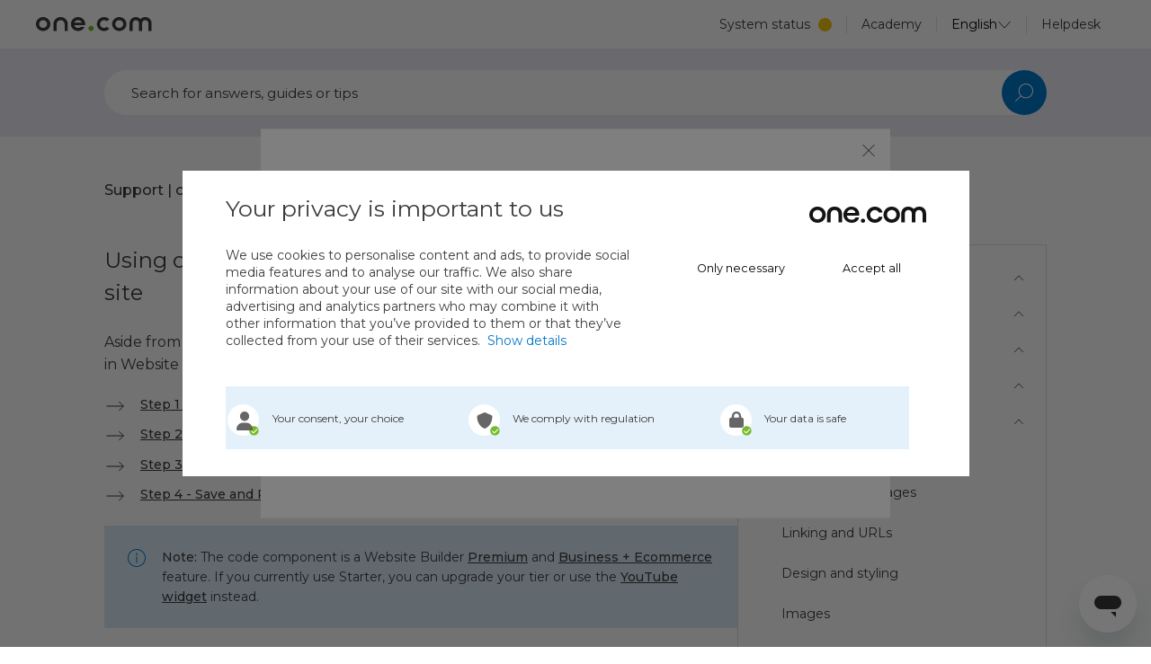

--- FILE ---
content_type: text/html; charset=utf-8
request_url: https://help.one.com/hc/en-us/articles/360008914118-Using-code-to-add-audio-and-video-to-your-Website-Builder-site
body_size: 13910
content:
<!DOCTYPE html>
<html dir="ltr" lang="en-US">
<head>
  <meta charset="utf-8" />
  <!-- v26878 -->


  <title>Using code to add audio and video to your Website Builder site &ndash; Support | one.com</title>

  

  <meta name="description" content="Aside from using one of our many widgets, you can also add audio and video to your site in Website Builder with HTML and the code..." /><meta property="og:image" content="https://help.one.com/hc/theming_assets/01JQ9CZA1VWJ6R3ZAM46TRVVFH" />
<meta property="og:type" content="website" />
<meta property="og:site_name" content="Support | one.com" />
<meta property="og:title" content="Using code to add audio and video to your Website Builder site" />
<meta property="og:description" content="Aside from using one of our many widgets, you can also add audio and video to your site in Website Builder with HTML and the code component. In this guide, we explain how.
Step 1 - Upload the audio..." />
<meta property="og:url" content="https://help.one.com/hc/en-us/articles/360008914118-Using-code-to-add-audio-and-video-to-your-Website-Builder-site" />
<link rel="canonical" href="https://help.one.com/hc/en-us/articles/360008914118-Using-code-to-add-audio-and-video-to-your-Website-Builder-site">
<link rel="alternate" hreflang="da" href="https://help.one.com/hc/da/articles/360008914118-Brug-kode-til-at-tilf%C3%B8je-lyd-og-video-til-din-side-i-Hjemmesideprogrammet">
<link rel="alternate" hreflang="de" href="https://help.one.com/hc/de/articles/360008914118-Wie-f%C3%BCge-ich-im-Homepage-Baukasten-Audio-und-Video-hinzu">
<link rel="alternate" hreflang="en-us" href="https://help.one.com/hc/en-us/articles/360008914118-Using-code-to-add-audio-and-video-to-your-Website-Builder-site">
<link rel="alternate" hreflang="es" href="https://help.one.com/hc/es/articles/360008914118-Uso-de-c%C3%B3digo-para-agregar-audio-y-video-a-su-sitio-Website-Builder">
<link rel="alternate" hreflang="fi" href="https://help.one.com/hc/fi/articles/360008914118-%C3%84%C3%A4ni-ja-videotiedostojen-lis%C3%A4%C3%A4minen-Website-Builder-sivustolle-koodin-avulla">
<link rel="alternate" hreflang="fr" href="https://help.one.com/hc/fr/articles/360008914118-Utiliser-du-code-pour-ajouter-de-l-audio-et-de-la-vid%C3%A9o-%C3%A0-votre-site-Website-Builder">
<link rel="alternate" hreflang="it" href="https://help.one.com/hc/it/articles/360008914118-Utilizzo-del-codice-per-aggiungere-audio-e-video-al-tuo-sito-Website-Builder">
<link rel="alternate" hreflang="nl" href="https://help.one.com/hc/nl/articles/360008914118-Code-gebruiken-om-audio-en-video-toe-te-voegen-aan-een-Website-Builder-site">
<link rel="alternate" hreflang="no" href="https://help.one.com/hc/no/articles/360008914118-Bruk-kode-for-%C3%A5-legge-til-lyd-og-video-p%C3%A5-siden-din-i-Nettsidebygger">
<link rel="alternate" hreflang="pt" href="https://help.one.com/hc/pt/articles/360008914118-Usando-o-c%C3%B3digo-para-adicionar-%C3%A1udio-e-v%C3%ADdeo-ao-seu-site-do-Website-Builder">
<link rel="alternate" hreflang="sv" href="https://help.one.com/hc/sv/articles/360008914118-Anv%C3%A4nd-kod-f%C3%B6r-att-l%C3%A4gga-till-ljud-och-video-till-din-hemsida-i-Hemsideprogrammet">
<link rel="alternate" hreflang="x-default" href="https://help.one.com/hc/en-us/articles/360008914118-Using-code-to-add-audio-and-video-to-your-Website-Builder-site">

  <link rel="stylesheet" href="//static.zdassets.com/hc/assets/application-f34d73e002337ab267a13449ad9d7955.css" media="all" id="stylesheet" />
  <link rel="stylesheet" type="text/css" href="/hc/theming_assets/1202839/1230045/style.css?digest=42900489885201">

  <link rel="icon" type="image/x-icon" href="//static.zdassets.com/hc/assets/favicon.ico">

    

  <meta content="width=device-width" name="viewport" />
<link href="https://fonts.googleapis.com/css2?family=Montserrat:wght@400;500;600&display=swap" rel="stylesheet">
<!-- Google Tag Manager -->
<script>(function(w,d,s,l,i){w[l]=w[l]||[];w[l].push({'gtm.start':
new Date().getTime(),event:'gtm.js'});var f=d.getElementsByTagName(s)[0],
j=d.createElement(s),dl=l!='dataLayer'?'&l='+l:'';j.async=true;j.src=
'https://www.googletagmanager.com/gtm.js?id='+i+dl;f.parentNode.insertBefore(j,f);
})(window,document,'script','dataLayer','GTM-KQ4H');</script>
<!-- End Google Tag Manager -->
<script>window.lockIconAssetPath = "/hc/theming_assets/01JYP5ZM2JRYW1V26NMX5RP009"</script>
<script src="https://code.jquery.com/jquery-1.12.4.min.js"></script>
<script src=""></script>
<!-- Favicons -->
<link rel="apple-touch-icon" sizes="152x152" href="/hc/theming_assets/01HZP5Q5F9YPDDWZ71G49DJNT2">
<link rel="icon" type="image/png" sizes="48x48" href="/hc/theming_assets/01HZP5Q5BW4J21NAAA072JWGG7">
<link rel="icon" type="image/png" sizes="32x32" href="/hc/theming_assets/01HZP5Q5FPS56289701BDY5Q4B">
<link rel="icon" type="image/png" sizes="16x16" href="/hc/theming_assets/01J46FBG28YQZ67R1AAEF2FJE5">
  
</head>
<body class="">
  
  
  

  <!-- Google Tag Manager (noscript) -->
<noscript><iframe src="https://www.googletagmanager.com/ns.html?id=GTM-KQ4H" height="0" width="0" style="display:none;visibility:hidden"></iframe></noscript>
<!-- End Google Tag Manager (noscript) -->

<div class="alert-box" style="display:none;">
  <img class="alert-box__icon alert-box__icon--warning" src="/hc/theming_assets/01JYP5ZM75X2003SY12DTZH06H">
  <img class="alert-box__icon alert-box__icon--informational" src="/hc/theming_assets/01JYP5ZKK3ATHHPSAVBVYA5NRM">
  <img class="alert-box__icon alert-box__icon--notification" src="/hc/theming_assets/01JYP5ZKVZCNYN7N0HYX2J6X73">
  <img class="alert-box__icon alert-box__icon--alert" src="/hc/theming_assets/01JYP5ZJYMBVEXDSX3ACNR6576">
  <div class="alert-box__content"></div>
  <button class="alert-box__close">
    <img src="/hc/theming_assets/01JYP5ZMMVJMQ579ZJHAQRPBSV">
  </button>
</div>

<script>
  window.alertBoxConfig = {"enabled":false,"type":"warning","content":"<p>Please, be aware that fraudulent spam and phishing emails are currently in circulation. If you receive a suspicious email,<br>we recommend that you delete it immediately. If in doubt, don't hesitate to contact our support. <a href=\"https://help.one.com/hc/en-us/articles/4408604715409\" target=\"_self\">Read more here</a>.&nbsp;</p>\n","centerText":true,"nonVisibleContent":"<p><span style=\"color: rgb(33,37,41);background-color: rgb(255,255,255);font-size: 14px;font-family: -apple-system, BlinkMacSystemFont, \"Segoe UI\", Roboto, Oxygen, Ubuntu, Cantarell, \"Fira Sans\", \"Droid Sans\", \"Helvetica Neue\", sans-serif;\">Please, be aware that fraudulent spam and phishing emails are currently in circulation. If you receive a suspicious email,<br>we recommend that you delete it immediately. If in doubt, don't hesitate to contact our support. </span><a href=\"https://help.one.com/hc/en-us/articles/4408604715409\" target=\"_self\"><span style=\"color: rgb(13,110,253);background-color: rgb(255,255,255);font-size: 14px;font-family: -apple-system, BlinkMacSystemFont, \"Segoe UI\", Roboto, Oxygen, Ubuntu, Cantarell, \"Fira Sans\", \"Droid Sans\", \"Helvetica Neue\", sans-serif;\"><ins>Read more here</ins></span></a><span style=\"color: rgb(33,37,41);background-color: rgb(255,255,255);font-size: 14px;font-family: -apple-system, BlinkMacSystemFont, \"Segoe UI\", Roboto, Oxygen, Ubuntu, Cantarell, \"Fira Sans\", \"Droid Sans\", \"Helvetica Neue\", sans-serif;\">. </span>&nbsp;</p>\n"}
</script>

<script>
  (function() {
    const _c = window.alertBoxConfig
    const enabled = typeof _c.enabled === 'boolean' ? _c.enabled : false
    const type    =
      _c.type === 'informational' ||
      _c.type === 'notification'  ||
      _c.type === 'warning'
        ? 'alert-box--' + _c.type
        : 'alert-box--informational'
    const content = _c.content || ''
    const centerText = typeof _c.centerText === 'boolean' ? _c.centerText : true

    if (!enabled) return

    const box = $('.alert-box')
    box.show()
    box.addClass(type)
    box.css('text-align', centerText ? 'center' : 'left')
    $('.alert-box__content').html(content)
    $('.alert-box__close').click(function() { box.hide() })
  })()
</script>

<div class="header" id="site-header">
  <div class="header__container">
    <div class="header__container-left">
      <div class="header__burger-nav" id="header-burger-nav">
        <div></div>
        <div></div>
      </div>

      <div class="header__logo">  
        <a href="https://www.one.com" title="One.com">
          <img src="/hc/theming_assets/01JQ9CZA1VWJ6R3ZAM46TRVVFH" alt="One.com Logo" class="header__logo-image">
        </a>
      </div>
    </div>

    <div class="header__nav">  
      <ul>
        <li>
  <div id="header-system-status">
    <a href="https://status.one.com/">System status</a>
  </div>
</li>
<li>
  <a href="https://www.one.com/en/academy">Academy</a>
</li>
        <li>
          
<div class="locale-dropdown locale-dropdown--header">
  <button>
    <svg class="locale-dropdown__icon" xmlns="http://www.w3.org/2000/svg" width="24" height="24" viewBox="0 0 24 24" fill="none">
      <g id="24/Globe">
      <path id="Ellipse 54" d="M16.5 12C16.5 14.7006 15.9516 17.1209 15.0883 18.8475C14.2101 20.604 13.0893 21.5 12 21.5C10.9107 21.5 9.78993 20.604 8.91168 18.8475C8.04839 17.1209 7.5 14.7006 7.5 12C7.5 9.29937 8.04839 6.87912 8.91168 5.15254C9.78993 3.39605 10.9107 2.5 12 2.5C13.0893 2.5 14.2101 3.39605 15.0883 5.15254C15.9516 6.87912 16.5 9.29937 16.5 12Z" stroke="#3C3C3C"/>
      <path id="Oval" d="M21.5 12C21.5 17.2467 17.2467 21.5 12 21.5C6.75329 21.5 2.5 17.2467 2.5 12C2.5 6.75329 6.75329 2.5 12 2.5C17.2467 2.5 21.5 6.75329 21.5 12Z" stroke="#3C3C3C"/>
      <path id="Rectangle 87" d="M2 12L22 12V12L2 12V12Z" stroke="#3C3C3C"/>
      </g>
    </svg>
    <span>
      
        English
      
    </span>
    <svg class="locale-dropdown__arrow" width="16" height="16" viewBox="0 0 16 16" fill="none" xmlns="http://www.w3.org/2000/svg">
      <path d="M1.5 5.00001L8.00001 12L14.5 5" stroke="#3C3C3C"/>
    </svg>
  </button>
  <ul>
    
      <li>
        <a href="/hc/change_language/da?return_to=%2Fhc%2Fda%2Farticles%2F360008914118-Brug-kode-til-at-tilf%25C3%25B8je-lyd-og-video-til-din-side-i-Hjemmesideprogrammet">
          
            Dansk
          
        </a>
      </li>
    
      <li>
        <a href="/hc/change_language/de?return_to=%2Fhc%2Fde%2Farticles%2F360008914118-Wie-f%25C3%25BCge-ich-im-Homepage-Baukasten-Audio-und-Video-hinzu">
          
            Deutsch
          
        </a>
      </li>
    
      <li>
        <a href="/hc/change_language/es?return_to=%2Fhc%2Fes%2Farticles%2F360008914118-Uso-de-c%25C3%25B3digo-para-agregar-audio-y-video-a-su-sitio-Website-Builder">
          
            Español
          
        </a>
      </li>
    
      <li>
        <a href="/hc/change_language/fi?return_to=%2Fhc%2Ffi%2Farticles%2F360008914118-%25C3%2584%25C3%25A4ni-ja-videotiedostojen-lis%25C3%25A4%25C3%25A4minen-Website-Builder-sivustolle-koodin-avulla">
          
            Suomi
          
        </a>
      </li>
    
      <li>
        <a href="/hc/change_language/fr?return_to=%2Fhc%2Ffr%2Farticles%2F360008914118-Utiliser-du-code-pour-ajouter-de-l-audio-et-de-la-vid%25C3%25A9o-%25C3%25A0-votre-site-Website-Builder">
          
            Français
          
        </a>
      </li>
    
      <li>
        <a href="/hc/change_language/it?return_to=%2Fhc%2Fit%2Farticles%2F360008914118-Utilizzo-del-codice-per-aggiungere-audio-e-video-al-tuo-sito-Website-Builder">
          
            Italiano
          
        </a>
      </li>
    
      <li>
        <a href="/hc/change_language/nl?return_to=%2Fhc%2Fnl%2Farticles%2F360008914118-Code-gebruiken-om-audio-en-video-toe-te-voegen-aan-een-Website-Builder-site">
          
            Nederlands
          
        </a>
      </li>
    
      <li>
        <a href="/hc/change_language/no?return_to=%2Fhc%2Fno%2Farticles%2F360008914118-Bruk-kode-for-%25C3%25A5-legge-til-lyd-og-video-p%25C3%25A5-siden-din-i-Nettsidebygger">
          
            Norsk
          
        </a>
      </li>
    
      <li>
        <a href="/hc/change_language/pt?return_to=%2Fhc%2Fpt%2Farticles%2F360008914118-Usando-o-c%25C3%25B3digo-para-adicionar-%25C3%25A1udio-e-v%25C3%25ADdeo-ao-seu-site-do-Website-Builder">
          
            Português
          
        </a>
      </li>
    
      <li>
        <a href="/hc/change_language/pt-br?return_to=%2Fhc%2Fpt-br">
          
            Português do Brasil
          
        </a>
      </li>
    
      <li>
        <a href="/hc/change_language/sv?return_to=%2Fhc%2Fsv%2Farticles%2F360008914118-Anv%25C3%25A4nd-kod-f%25C3%25B6r-att-l%25C3%25A4gga-till-ljud-och-video-till-din-hemsida-i-Hemsideprogrammet">
          
            Svenska
          
        </a>
      </li>
    
  </ul>
</div>
        </li>
        <li>
          <a href="/hc/en-us">Helpdesk</a>
        </li>
      </ul>
    </div>
  </div>
</div>

<script>
  (function() {
    // body elm
    const body = $('body');
    const headerBurgerNav = $('#header-burger-nav');

    headerBurgerNav.click(function() {
      body.toggleClass('mobile-menu-open');
    })
  })();
</script>

<script>
  // System status
  (function() {
    const systemStatus = $('#header-system-status');
    const cacheKey = 'statusPage.systemStatus';
    
    // indicator:  'none', 'minor', 'major', 'critical'
    
    const renderIndicator = indicator => {
      if (indicator === 'minor') {
        const dot = $('<span class="status-dot"></span>');
        dot.attr('style', 'background-color: #F1C40F;');
        systemStatus.append(dot);
      }
      else if (indicator === 'major' || indicator === 'critical') {
        const dot = $('<span class="status-dot"></span>');
        dot.attr('style', 'background-color: #D20019;');
        systemStatus.append(dot);
      }
    }

    function setCache(indicator) {
      const cacheEntry = {
        timestamp: Date.now(),
        indicator,
      };
      sessionStorage.setItem(cacheKey, JSON.stringify(cacheEntry));
    }

    function getFromCache() {
      const cacheExpiry = 2 * 60 * 1000; // 2 minutes
      const cachedData = sessionStorage.getItem(cacheKey);
      console.log(cachedData)
      if (cachedData) {
        const { timestamp, indicator } = JSON.parse(cachedData);
        if (Date.now() - timestamp < cacheExpiry) {
          return indicator;
        }
      }
      return null;
    }

    function fetchSystemStatus() {
      return fetch('https://status.one.com/api/v2/status.json')
        .then(response => response.json())
        .then(data => data.status.indicator);
    }

    function run() {
      const cachedIndicator = getFromCache();
      if (cachedIndicator) {
        renderIndicator(cachedIndicator);
      } else {
        fetchSystemStatus().then((indicator) => {
          renderIndicator(indicator);
          setCache(indicator);
        });
      }
    }

    run();

  })();
</script>

  <main role="main">
    <section class="subpage-hero">
	<div class="container">
		<form role="search" class="search" data-search="" data-instant="true" autocomplete="off" action="/hc/en-us/search" accept-charset="UTF-8" method="get"><input type="hidden" name="utf8" value="&#x2713;" autocomplete="off" /><input type="search" name="query" id="query" placeholder="Search" autocomplete="off" aria-label="Search" />
<input type="submit" name="commit" value="Search" /></form>
	</div>
</section>
<script>
	(function() {
		const searchPlaceholder = "Search for answers, guides or tips"
		$('#query').attr('placeholder', searchPlaceholder)
	})();
</script>
<section class="breadcrumbs-section">
  <div class="container">
    <nav aria-label="Current location">
  <ol class="breadcrumbs">
    
      <li>
        
          <a href="/hc/en-us">Support | one.com</a>
        
      </li>
    
      <li>
        
          <a href="/hc/en-us/categories/115000796585-Website-Builder">Website Builder</a>
        
      </li>
    
      <li>
        
          <a href="/hc/en-us/sections/360003722478-Embedding-and-code">Embedding and code</a>
        
      </li>
    
  </ol>
</nav>

  </div>
</section>

<div class="article-page">

	<div class="container">

		<article class="article-page__main">

			<section class="article-page__info">

				<header class="article-page__header">
					<h1 title="Using code to add audio and video to your Website Builder site" class="article-page__title">
						<span>Using code to add audio and video to your Website Builder site</span>
						
					</h1>
				</header>

				<div class="article-page__content">
					<div class="article-page__body">
						<p>Aside from using one of our many widgets, you can also add audio and video to your site in Website Builder with HTML and the code component. In this guide, we explain how.</p><ul class="arrow-list">
<li data-list-item-id="e689e39ddb9764ec23af2dd913a22fed9"><a href="#step-1">Step 1 - Upload the audio or video file to your webspace</a></li>
<li data-list-item-id="ec5cb41cdbd40ed2ae6034560f9205f92"><a href="#step-2">Step 2 - Open Website Builder</a></li>
<li data-list-item-id="e7b5b267531742aea86bf29d8cde7e5b4"><a href="#step-3">Step 3 - Embed the code in Website Builder</a></li>
<li data-list-item-id="e5948c8d322cd357b86bdce1ded2d518b"><a href="#step-4">Step 4 - Save and Publish</a></li>
</ul><blockquote><p><strong>Note:</strong> The code component is a Website Builder <a href="/hc/en-us/articles/360000699245" target="_self">Premium</a> and <a href="/hc/en-us/articles/360018231218" target="_self">Business + Ecommerce</a> feature. If you currently use Starter, you can upgrade your tier or use the <a href="/hc/en-us/articles/9172763029393" target="_self">YouTube widget</a> instead.&nbsp;</p></blockquote><hr><h2 id="step-1">Step 1 - Upload the audio or video file to your webspace</h2><p>First, upload your audio or video file to your webspace using File Manager or FTP. Audio should be in mp3 format and video in mp4.</p><ol>
<li data-list-item-id="eb85a065457674bbf6c333b35e4730ceb">Log in to the one.com control panel.</li>
<li data-list-item-id="ed8ac0bbcdf04489af47661ce600c87d9">Open <strong>File Manager</strong> on the <strong>Files &amp; Security</strong> tile.</li>
<li data-list-item-id="ee46945684cdec3df43f2c46665c5d897">Click <strong>+ Upload</strong> and select the audio (mp3) or video (mp4) file you want to embed in your site.</li>
<li data-list-item-id="eb6213c0af95190a2134bbcaf57befa46">Copy the <strong>full path</strong> of your file and paste it into a text file for later use.</li>
</ol><p class="wysiwyg-text-align-center"><img src="/hc/article_attachments/27925774675601" alt="audio-video-01.png"></p><hr><h2 id="step-2">Step 2 - Open Website Builder</h2><ol>
<li data-list-item-id="e6170866f6de3fa5df74944dc72e47ab4">Open Website Builder.</li>
<li data-list-item-id="e7c7caa9bfcd04b7de6ae5a53e84301ae">Click <strong>Widgets</strong> in the component menu to the left.</li>
<li data-list-item-id="e456d6209bfb75bfdb311042a0cd3fd70">Scroll down and select <strong>Code</strong>.</li>
</ol><p class="wysiwyg-text-align-center"><img src="/hc/article_attachments/27925774677137" alt="wsb_audio_and_video_code.png"></p><hr><h2 id="step-3">Step 3 - Embed the code in Website Builder</h2><ol>
<li data-list-item-id="e1dfafc357723dee15f47873a08ff1c61">Copy one of the code samples below, and paste it into the code component in Website Builder.</li>
<li data-list-item-id="e6b3285a3d0535634356d83abb31cee44">Replace FULL PATH in the code sample with the full path to your audio or video file.</li>
<li data-list-item-id="e07d5fe8d7133f753d7484feae99a8e69">Click <strong>Save</strong>.</li>
</ol><p>Choose one of the samples below, or create your own code with the <a href="https://www.w3schools.com/tags/tag_audio.asp" target="_blank" rel="noopener noreferrer">HTML &lt;audio&gt; tag</a> and <a href="https://www.w3schools.com/tags/tag_video.asp" target="_blank" rel="noopener noreferrer">HTML &lt;video&gt; tag</a>. Remember to replace <strong>FULL PATH</strong> with the full path to your audio or video file.</p><h3 id="h_01HM6TQVANT68RPQ4WGPAMJSNZ">Audio:</h3><p><strong>Embed an mp3 audio file:</strong></p><pre><br>&lt;/audio&gt;</pre><p><strong>Embed an mp3 audio file that starts playing automatically:</strong></p><pre><br>&lt;/audio&gt;</pre><blockquote><p><strong>Note:</strong> Some browsers limit the auto-playing of audio or video, even if you've added it to your code.</p></blockquote><h3 id="h_01HM6TQVANP9K9WFA45E0GMV5W">Video:</h3><p><strong>Embed an mp4 video file:</strong></p><pre><br>&lt;/video&gt;</pre><p><strong>Embed an mp4 video file that starts playing automatically:</strong></p><pre><br>&lt;/video&gt;</pre><blockquote><p><strong>Tip:</strong> The default size of the video is 640x480. You can change the size by adjusting the numbers for width and height in the code. You can also make the video responsive to the viewer's screen by changing the width to "100%" (width="100%") and the height to "auto" (height="auto").</p></blockquote><p class="wysiwyg-text-align-center"><img src="/hc/article_attachments/27925836178705" alt="wsb_audio_and_video_code2.png"></p><hr><h2 id="step-4">Step 4 - Save and Publish</h2><ol>
<li data-list-item-id="e6f4ad59038aeef41654fd30fecb8efd7">The component will now have been added to your workspace. Drag the component to where the file should be located on your site.</li>
<li data-list-item-id="e27747aaf10b31760a2eb0fddee4caffe">Click <strong>Preview</strong> to check if it looks how you want.</li>
<li data-list-item-id="e025d2fbf4fe999c841f4fc87f7d9cb1d">If everything is good, click <strong>Save</strong> and <strong>Publish</strong> to make your changes visible online.</li>
</ol><blockquote><p><strong>Tip:</strong> Add a <a href="/hc/en-us/articles/360007529677" target="_self">box component</a> to your site with the same dimensions as your video and attach the code component to the box. It makes the placement of the audio or video easier to control. The size of the video is determined by the height and width in the HTML code.</p></blockquote><p class="wysiwyg-text-align-center"><img src="/hc/article_attachments/27925836179473" alt="wsb_audio_and_video_code3.png"></p><hr><p><strong>Related articles:</strong></p><ul class="arrow-list">
<li data-list-item-id="e99edbef8e96b2f6779660b48838b7818"><a href="https://help.one.com/hc/en-us/articles/360007529677">What can I do with a container component?</a></li>
<li data-list-item-id="e4260188d734e11f22b1ffc8a08a1cc2f"><a href="https://help.one.com/hc/en-us/articles/360002274197">Using the Mobile view editor</a></li>
</ul>
					</div>
					<script>
						// Redirect when article contains an <a> tag with an href and a data-redirect-article=true attribute
						(function() {
							const redirectTag = $('.article-page__body a[data-redirect-article=true').first()
							const href = redirectTag.attr('href')

							if (href) { window.location.replace(href) }
						})()
					</script>

					<div class="article__attachments">
						<ul class="attachments">
							
						</ul>
					</div>
				</div>
				
					<div class="article__votes">
						<span class="article-votes-question">Was this article helpful?</span>
						<div class="article-votes-controls" role='radiogroup'>
							<button type="button" class="button article-vote article-vote-up" data-helper="vote" data-item="article" data-type="up" data-id="360008914118" data-upvote-count="61" data-vote-count="95" data-vote-sum="27" data-vote-url="/hc/en-us/articles/360008914118/vote" data-value="null" data-label="61 out of 95 found this helpful" data-selected-class="null" aria-label="This article was helpful" aria-pressed="false">Yes</button>
							<button type="button" class="button article-vote article-vote-down" data-helper="vote" data-item="article" data-type="down" data-id="360008914118" data-upvote-count="61" data-vote-count="95" data-vote-sum="27" data-vote-url="/hc/en-us/articles/360008914118/vote" data-value="null" data-label="61 out of 95 found this helpful" data-selected-class="null" aria-label="This article was not helpful" aria-pressed="false">No</button>
						</div>
					</div>
				
			</section>

			<section class="article-page__sidebar">
				<div class="article-page__upsell-box" id="upsell-box">
					
				</div>
				<div class="category-tree">
					<div class="category-tree__spinner">
						<div class="lds-ellipsis"><div></div><div></div><div></div><div></div></div>
					</div>
					<ul id="category-list">
					</ul>
				</div>
			</section>
		</article>
	</div>
</div>


<section class="contact-belt">
  <div class="container">
    <h2 class="contact-belt__heading">
      Can’t find what you are looking for?
    </h2>
    <div class="contact-belt__channels">
      
  
    
      <div class="contact-belt__channel">
        <div class="contact-belt__channel-icon">
          <img src="/hc/theming_assets/01JYP5ZKMDE3W0GWY2Q75GFVTR">
        </div>
        <p class="contact-belt__channel-heading">
          Start a chat
        </p>
        <p class="contact-belt__channel-text">It's the quickest way to get in touch, every day of the year.</p>
        <div class="contact-belt__channel-btn">
          <a class="button-secondary" onclick="zE('messenger', 'open');">
            Start chat
          </a>
        </div>
      </div>
    
  

  

  

  

  

  

  

  

  

  

  


      
        <div class="contact-belt__channel contact-belt__channel--email">
          <div class="contact-belt__channel-icon">
            <img src="/hc/theming_assets/01JYP5ZMVPPE85V1GZKPXHDWEA">
          </div>
          <p class="contact-belt__channel-heading">
            Send us an email
          </p>
          <p class="contact-belt__channel-text">We'll reply as soon as possible – usually within 24 hours.</p>
          <div class="contact-belt__channel-btn">  
            <a href="/hc/en-us/requests/new" class="button-secondary">
              Send email
            </a>
          </div>
        </div>
      

      

  
    
      <div class="contact-belt__channel">
        <div class="contact-belt__channel-icon">
          <img src="/hc/theming_assets/01JYP5ZK8GYTC330SA6JH9VJ7V">
        </div>
        <p class="contact-belt__channel-heading">
          Give us a call
        </p>
        <p class="contact-belt__channel-text">
          Available on weekdays from 10am to 2pm (UTC).
        </p>
        <div class="contact-belt__channel-btn">
          <a href="tel:+442081060910" class="button-secondary">
            Call +44 20 8106 0910
          </a>
        </div>
      </div>
    
  

  

  

  

  

  

  

  

  

  

  

    </div>
  </div>
</section>

<script src="/hc/theming_assets/01JY6QBVZGPJMYTPTFKE0A4CA0"></script>

<script>
	window.renderArticleTree(360008914118)
</script>

<script>

	// Accordion
	(function() {
		const slideTime = 300;

		//// functions
		function closeAllOtherItems(allItems, item) {
			$(allItems).not(item).each(function() {
				const otherItem = $(this)
				const otherContent = otherItem.find('div').last()

				otherContent.slideUp(slideTime)
				otherItem.removeClass('active')
			})
		}

		function toggle(item) {
			const $item = $(item)
			const content = $item.find('div').last()
			const isOpen = $item.hasClass('active')
			if (isOpen) {
				content.slideUp(slideTime)
				$item.removeClass('active')
				return
			} else {
				content.slideDown(slideTime)
				$item.addClass('active')
			}
		}

		function open(item) {
			const $item = $(item)
			const content = $item.find('div').last()
			const isOpen = $item.hasClass('active')
			if (isOpen) return
			content.slideDown(slideTime)
			$item.addClass('active')
		}

		function scrollToAccordionItem(item) {
			const parent = item.parentElement

			// check if the parent is an accordion
			if (!parent.classList.contains('accordion')) return

			// Check if any of the accordion items are open
			const openItem = parent.querySelector('.active')
			const openItemIsChosen = openItem === item

			// If another than the chosen item is open, we should wait for the slide animation to finish before scrolling
			const delay = openItem && !openItemIsChosen ? slideTime : 0

			setTimeout(() => {
				item.scrollIntoView({ behavior: 'smooth' })
			}, delay)
		}

		// Accordion setup
		function accordionSetup() {
			document.querySelectorAll('.accordion').forEach(accordion => {
				const accordionItems = accordion.querySelectorAll(':scope > li')

				// Add listeners to the accordion items
				accordionItems.forEach(function(item) {
					const $item = $(item)
					const header = $item.find('div').first()

					header.on('click', function() {
						closeAllOtherItems(accordionItems, item)
						toggle(item)
					})
				})
			})
		}
			
		// Add listeners so anchor links can open accordion items
		function anchorLinksSetup() {
			Array.from(document.querySelectorAll('.article-page__body a'))
				.filter(link => {
					const href = link.getAttribute('href')
					if (!href) return false
					if (!href.startsWith('#')) return false
					
					// find the accordion item with the same id as the href
					const accordionItem = document.querySelector(href)
					
					if (!accordionItem) return false
					return accordionItem.parentElement.classList.contains('accordion')
				})
				.forEach(link => {
					link.addEventListener('click', function(event) {
						event.preventDefault()
						const href = link.getAttribute('href')
						const item = document.querySelector(href)

						if (!item) return
						
						// Scroll to the item
						scrollToAccordionItem(item)

						// Open the item
						const siblings = Array.from(item.parentElement.children)
						closeAllOtherItems(siblings, item)
						open(item)
					})
				})
		}

		// When page loads, check if there is a hash in the URL and open the corresponding accordion item
		function openAccordionItemFromHash() {
			// Get the hash from the URL
			const hash = window.location.hash
			if (!hash) return
			
			// Find the item with the hash
			const item = document.querySelector(hash)
			if (!item) return

			// Check if the item is inside an accordion
			const isAccordionItem = item.parentElement.classList.contains('accordion')
			if (!isAccordionItem) return

			// Scroll to the item
			scrollToAccordionItem(item)

			// Open the item
			const siblings = Array.from(item.parentElement.children)
			closeAllOtherItems(siblings, item)
			open(item)
		}

		// Run the setup functions
		accordionSetup()
		anchorLinksSetup()
		openAccordionItemFromHash()
	})();
</script>


<script>
	(function() {
		window.upsellBoxesConfig = {
  "upsell:wsb": {
    "bgColor": "#D9EBF7",
    "heading": "Build your website with ease",
    "content": "Creating your own website can be fun, especially with our easy-to-use Website Builder. Quickly design a stunning site with drag-and-drop tools and optional AI onboarding to guide you step-by-step.",
    "buttonText": "Get started",
    "buttonUrl": "https://www.one.com/en/websitebuilder"
  },
  "upsell:mwp": {
    "bgColor": "#FFEDD9",
    "heading": "Faster, safer, better WordPress",
    "content": "Get our Managed WP add-on for better performance, extra security, and automatic updates via the built-in Update Manager.",
    "buttonText": "Get Managed WP",
    "buttonUrl": "https://www.one.com/en/wordpress-hosting/managed-wordpress"
  },
  "upsell:mail": {
    "bgColor": "#E3E0ED",
    "heading": "Start sending emails like a pro",
    "content": "Create a professional email address with your own domain, and easily manage your emails, appointments, and tasks using our Webmail and one.com Calendar — all in one place.",
    "buttonText": "Get started",
    "buttonUrl": "https://www.one.com/en/email"
  },
  "upsell:shop": {
    "bgColor": "#DAEAE9",
    "heading": "Ready to sell online?",
    "content": "Create your own online shop with the Business + E-commerce plan. Add products or services, set up payments and shipping, and start selling today!",
    "buttonText": "Get started",
    "buttonUrl": "https://www.one.com/en/online-shop"
  }
}
	})()
</script>
<script>
	(function() {
		const boxesConfig = window.upsellBoxesConfig || {}

		const boxIcons = {
			"upsell:wsb": "/hc/theming_assets/01JY6QC0W741J6ACPB3FV19CWZ",
			"upsell:mwp": "/hc/theming_assets/01JZ7WG40HPXP0X4KBY772ZV4A",
			"upsell:pwpc": "/hc/theming_assets/01JZ7WXHBZHESTQSV874XD9T69",
			"upsell:mail": "/hc/theming_assets/01JZ7WY052CM344GP9DAPAWJ6W",
			"upsell:shop": "/hc/theming_assets/01JZ7X2RSRTZSGEHR5WP52ECGD",
			"upsell:app": "/hc/theming_assets/01JZ88XEGWCTQTTKJXJDGJAFBX",
			"": "/hc/theming_assets/01JY6QC0W741J6ACPB3FV19CWZ",
			"": "/hc/theming_assets/01JY6QC0W741J6ACPB3FV19CWZ",
			"": "/hc/theming_assets/01JY6QC0W741J6ACPB3FV19CWZ",
			"": "/hc/theming_assets/01JY6QC0W741J6ACPB3FV19CWZ"
		}

		const articleLabels = "code,translation-done,"
			.split(',')
			.map(label => label.trim())
			.filter(label => label) // Remove empty labels

		const config = Object.entries(boxesConfig).find(([label]) => {
			return articleLabels.includes(label)
		})

		if (!config) return

		const _config = {
			label: config[0],
			...config[1]
		}
		const icon = boxIcons[_config.label]
		const upsellBox = document.getElementById('upsell-box')
		const bgColor = _config.bgColor || '#D9EBF7'
		const buttonText = _config.buttonText || ''

		const html = `
			<div class="upsell-box" style="background-color: ${bgColor}">
				${icon ? `<div class="upsell-box__icon">
					<img src="${icon}" alt="${_config.label}">
				</div>` : ''}
				<h3 class="upsell-box__heading">${_config.heading || ''}</h3>
				<div class="upsell-box__content">${_config.content || ''}</div>
				<a id="upsell-box-cta" href="${_config.buttonUrl || ''}" class="button upsell-box__button button">${buttonText}</a>
			</div>
		`

		upsellBox.innerHTML = html
	})()
</script>
  </main>

  <footer class="site-footer" id="site-footer">
  <div class="site-footer__top">
    <div class="container">
      <div class="site-footer__top-inner">
        <div class="site-footer__socials">
          <a href="https://www.linkedin.com/company/one.com" target="_blank" rel="noopener noreferrer" title="Follow us on LinkedIn">
  <div class="icon-linkedin"></div>
</a>
<a href="https://www.youtube.com/user/onecom/" target="_blank" rel="noopener noreferrer" title="Watch us on YouTube">
  <div class="icon-youtube"></div>
</a>
<a href="https://www.instagram.com/one.comglobal/" target="_blank" rel="noopener noreferrer" title="Follow us on Instagram">
  <div class="icon-instagram"></div>
</a>
<a href="https://x.com/onecom" target="_blank" rel="noopener noreferrer" title="Follow us on X">
  <div class="icon-x"></div>
</a>
<a href="https://www.facebook.com/Onecom" target="_blank" rel="noopener noreferrer" title="Like us on Facebook">
  <div class="icon-facebook"></div>
</a>
<a href="https://www.pinterest.com/onecomglobal/" target="_blank" rel="noopener noreferrer" title="Follow us on Pinterest">
  <div class="icon-pinterest"></div>
</a>
        </div>
        <div class="site-footer__language-selector">
          
<div class="locale-dropdown locale-dropdown--footer">
  <button>
    <svg class="locale-dropdown__icon" xmlns="http://www.w3.org/2000/svg" width="24" height="24" viewBox="0 0 24 24" fill="none">
      <g id="24/Globe">
      <path id="Ellipse 54" d="M16.5 12C16.5 14.7006 15.9516 17.1209 15.0883 18.8475C14.2101 20.604 13.0893 21.5 12 21.5C10.9107 21.5 9.78993 20.604 8.91168 18.8475C8.04839 17.1209 7.5 14.7006 7.5 12C7.5 9.29937 8.04839 6.87912 8.91168 5.15254C9.78993 3.39605 10.9107 2.5 12 2.5C13.0893 2.5 14.2101 3.39605 15.0883 5.15254C15.9516 6.87912 16.5 9.29937 16.5 12Z" stroke="#3C3C3C"/>
      <path id="Oval" d="M21.5 12C21.5 17.2467 17.2467 21.5 12 21.5C6.75329 21.5 2.5 17.2467 2.5 12C2.5 6.75329 6.75329 2.5 12 2.5C17.2467 2.5 21.5 6.75329 21.5 12Z" stroke="#3C3C3C"/>
      <path id="Rectangle 87" d="M2 12L22 12V12L2 12V12Z" stroke="#3C3C3C"/>
      </g>
    </svg>
    <span>
      
        English
      
    </span>
    <svg class="locale-dropdown__arrow" width="16" height="16" viewBox="0 0 16 16" fill="none" xmlns="http://www.w3.org/2000/svg">
      <path d="M1.5 5.00001L8.00001 12L14.5 5" stroke="#3C3C3C"/>
    </svg>
  </button>
  <ul>
    
      <li>
        <a href="/hc/change_language/da?return_to=%2Fhc%2Fda%2Farticles%2F360008914118-Brug-kode-til-at-tilf%25C3%25B8je-lyd-og-video-til-din-side-i-Hjemmesideprogrammet">
          
            Dansk
          
        </a>
      </li>
    
      <li>
        <a href="/hc/change_language/de?return_to=%2Fhc%2Fde%2Farticles%2F360008914118-Wie-f%25C3%25BCge-ich-im-Homepage-Baukasten-Audio-und-Video-hinzu">
          
            Deutsch
          
        </a>
      </li>
    
      <li>
        <a href="/hc/change_language/es?return_to=%2Fhc%2Fes%2Farticles%2F360008914118-Uso-de-c%25C3%25B3digo-para-agregar-audio-y-video-a-su-sitio-Website-Builder">
          
            Español
          
        </a>
      </li>
    
      <li>
        <a href="/hc/change_language/fi?return_to=%2Fhc%2Ffi%2Farticles%2F360008914118-%25C3%2584%25C3%25A4ni-ja-videotiedostojen-lis%25C3%25A4%25C3%25A4minen-Website-Builder-sivustolle-koodin-avulla">
          
            Suomi
          
        </a>
      </li>
    
      <li>
        <a href="/hc/change_language/fr?return_to=%2Fhc%2Ffr%2Farticles%2F360008914118-Utiliser-du-code-pour-ajouter-de-l-audio-et-de-la-vid%25C3%25A9o-%25C3%25A0-votre-site-Website-Builder">
          
            Français
          
        </a>
      </li>
    
      <li>
        <a href="/hc/change_language/it?return_to=%2Fhc%2Fit%2Farticles%2F360008914118-Utilizzo-del-codice-per-aggiungere-audio-e-video-al-tuo-sito-Website-Builder">
          
            Italiano
          
        </a>
      </li>
    
      <li>
        <a href="/hc/change_language/nl?return_to=%2Fhc%2Fnl%2Farticles%2F360008914118-Code-gebruiken-om-audio-en-video-toe-te-voegen-aan-een-Website-Builder-site">
          
            Nederlands
          
        </a>
      </li>
    
      <li>
        <a href="/hc/change_language/no?return_to=%2Fhc%2Fno%2Farticles%2F360008914118-Bruk-kode-for-%25C3%25A5-legge-til-lyd-og-video-p%25C3%25A5-siden-din-i-Nettsidebygger">
          
            Norsk
          
        </a>
      </li>
    
      <li>
        <a href="/hc/change_language/pt?return_to=%2Fhc%2Fpt%2Farticles%2F360008914118-Usando-o-c%25C3%25B3digo-para-adicionar-%25C3%25A1udio-e-v%25C3%25ADdeo-ao-seu-site-do-Website-Builder">
          
            Português
          
        </a>
      </li>
    
      <li>
        <a href="/hc/change_language/pt-br?return_to=%2Fhc%2Fpt-br">
          
            Português do Brasil
          
        </a>
      </li>
    
      <li>
        <a href="/hc/change_language/sv?return_to=%2Fhc%2Fsv%2Farticles%2F360008914118-Anv%25C3%25A4nd-kod-f%25C3%25B6r-att-l%25C3%25A4gga-till-ljud-och-video-till-din-hemsida-i-Hemsideprogrammet">
          
            Svenska
          
        </a>
      </li>
    
  </ul>
</div>
        </div>
      </div>
    </div>
  </div>
  <div class="site-footer__bottom">
    <div class="container">
      <div class="site-footer__bottom-inner">
        <div class="site-footer__copyright">
          &copy; one.com 2025
        </div>
        <div class="site-footer__links">
          <ul>
  <li>
    <a href="https://www.one.com/en/legal">Legal</a>
  </li>
  <li>
    <a href="https://www.one.com/en/legal/terms">Terms</a>
  </li>
  <li>
    <a href="https://www.one.com/en/legal/privacy">Privacy Policy</a>
  </li>
  <li>
    <a href="https://www.one.com/en/legal/cookies">Cookie Policy</a>
  </li>
</ul>
        </div>
      </div>
    </div>
  </div>
</footer>

<div class="language-modal">
  <div class="language-modal__inner">
    <div class="language-modal__close">
      <img src="/hc/theming_assets/01JYP5ZMMVJMQ579ZJHAQRPBSV" alt="Close modal icon" class="close-language-modal">
    </div>
    <div class="language-modal__content">
      <div class="language-modal__icon">
        <img src="/hc/theming_assets/01JYP5ZKQK1MCWQR2YWR27A8DN" alt="Language modal icon">
      </div>
      <h2 class="language-modal__title">
        You’re viewing our site in English
      </h2>

      <div class="language-modal__description">
        <p>The Help Centre is also available in other languages. Please choose the one that works best for you.</p>
      </div>

      <div class="language-modal__form">
        <label class="language-modal__label" for="language-select">
          Choose a language:
        </label>
        <div class="language-modal__select">
          <select id="language-select" name="language-select">
            <option value="/hc/change_language/en-us?return_to=%2Fhc%2Fen-us%2Farticles%2F360008914118-Using-code-to-add-audio-and-video-to-your-Website-Builder-site" selected>
              
                English
              
            </option>
            
              <option value="/hc/change_language/da?return_to=%2Fhc%2Fda%2Farticles%2F360008914118-Brug-kode-til-at-tilf%25C3%25B8je-lyd-og-video-til-din-side-i-Hjemmesideprogrammet">
                
                  Dansk
                
              </option>
            
              <option value="/hc/change_language/de?return_to=%2Fhc%2Fde%2Farticles%2F360008914118-Wie-f%25C3%25BCge-ich-im-Homepage-Baukasten-Audio-und-Video-hinzu">
                
                  Deutsch
                
              </option>
            
              <option value="/hc/change_language/es?return_to=%2Fhc%2Fes%2Farticles%2F360008914118-Uso-de-c%25C3%25B3digo-para-agregar-audio-y-video-a-su-sitio-Website-Builder">
                
                  Español
                
              </option>
            
              <option value="/hc/change_language/fi?return_to=%2Fhc%2Ffi%2Farticles%2F360008914118-%25C3%2584%25C3%25A4ni-ja-videotiedostojen-lis%25C3%25A4%25C3%25A4minen-Website-Builder-sivustolle-koodin-avulla">
                
                  Suomi
                
              </option>
            
              <option value="/hc/change_language/fr?return_to=%2Fhc%2Ffr%2Farticles%2F360008914118-Utiliser-du-code-pour-ajouter-de-l-audio-et-de-la-vid%25C3%25A9o-%25C3%25A0-votre-site-Website-Builder">
                
                  Français
                
              </option>
            
              <option value="/hc/change_language/it?return_to=%2Fhc%2Fit%2Farticles%2F360008914118-Utilizzo-del-codice-per-aggiungere-audio-e-video-al-tuo-sito-Website-Builder">
                
                  Italiano
                
              </option>
            
              <option value="/hc/change_language/nl?return_to=%2Fhc%2Fnl%2Farticles%2F360008914118-Code-gebruiken-om-audio-en-video-toe-te-voegen-aan-een-Website-Builder-site">
                
                  Nederlands
                
              </option>
            
              <option value="/hc/change_language/no?return_to=%2Fhc%2Fno%2Farticles%2F360008914118-Bruk-kode-for-%25C3%25A5-legge-til-lyd-og-video-p%25C3%25A5-siden-din-i-Nettsidebygger">
                
                  Norsk
                
              </option>
            
              <option value="/hc/change_language/pt?return_to=%2Fhc%2Fpt%2Farticles%2F360008914118-Usando-o-c%25C3%25B3digo-para-adicionar-%25C3%25A1udio-e-v%25C3%25ADdeo-ao-seu-site-do-Website-Builder">
                
                  Português
                
              </option>
            
              <option value="/hc/change_language/pt-br?return_to=%2Fhc%2Fpt-br">
                
                  Português do Brasil
                
              </option>
            
              <option value="/hc/change_language/sv?return_to=%2Fhc%2Fsv%2Farticles%2F360008914118-Anv%25C3%25A4nd-kod-f%25C3%25B6r-att-l%25C3%25A4gga-till-ljud-och-video-till-din-hemsida-i-Hemsideprogrammet">
                
                  Svenska
                
              </option>
            
          </select>
        </div>
      </div>
    </div>
    <div class="language-modal__actions">
      <button class="button-tertiary close-language-modal">
         Cancel
      </button>
      <button id="submit-language-modal" type="submit" class="button">
         Confirm
      </button>
    </div>
  </div>
</div>

<script>
  (function() {
    const body      = document.body;
    const locale    = (document.documentElement.lang || 'en-us').toLowerCase();
    const autoOpen  = locale === 'en-us' && true;

    function showModal() {
      body.classList.add('language-modal-open');
    }

    function closeModal() {
      body.classList.remove('language-modal-open');
      rememberModalClosed();
    }

    function rememberModalClosed() {
      localStorage.setItem('language-modal-closed', 'true');
    }

    function submit() {
      const select = document.getElementById('language-select');
      const url = select.value;

      if (url) {
        rememberModalClosed();
        window.location.href = url;
      } else {
        console.warn('No URL selected for language change.');
      }
    }

    function addListeners() {
      const closeModalElms = document.querySelectorAll('.close-language-modal');
      closeModalElms.forEach(elm => elm.addEventListener('click', closeModal));

      const submitButton = document.getElementById('submit-language-modal');
      submitButton.addEventListener('click', submit);
    }

    addListeners();

    if (autoOpen) {
      // Check if modal has been closed before
      const modalClosed = localStorage.getItem('language-modal-closed');
      if (modalClosed) {
        return;
      }

      showModal();
    }
  })();
</script>

<!-- Chat Widget v2 -->
<div id="chatwidget"></div>

<script src="/hc/theming_assets/01JY6QBVXJ79TBSTVBB1XRAER1"></script>

<script>
  const widgetId = "acfba02c-cb6e-4c69-84f0-3a122da1aa4e"
  const widgetLanguageSettings = {
    ['en-us']: true,
    da: true,
    nl: true,
    fi: true,
    fr: true,
    de: true,
    it: true,
    no: true,
    pt: true,
    es: true,
    sv: true
  }
  const enabled = widgetLanguageSettings[document.documentElement.lang] || widgetLanguageSettings['en-us']

  if (enabled && widgetId) {
    window.initZendeskWidget({
      widgetId,
      locale: document.documentElement.lang
    })
  }
</script>

<div class="preview-bar-toggle">
  <!-- Preview bar toggle button -->
  <button class="preview-bar-toggle__btn">
    <span class="preview-bar-toggle__btn-icon"></span>
  </button>
  <!-- Guide admin button -->
  <a href="/guide/admin" target="_blank" class="preview-bar-toggle__guide-btn"></a>
</div>

<script>
  (function() {
    const previewBarToggle = document.querySelector('.preview-bar-toggle')
    const btn              = document.querySelector('.preview-bar-toggle__btn')
    const previewBar       = document.querySelector('#preview-bar-container')

    if (previewBar) {
      previewBarToggle.style.display = 'block'
    }

    btn.addEventListener('click', function() {
      const isShown = previewBar.style.display === 'block'
      previewBar.style.display = isShown ? 'none' : 'block'
    })
  })()
</script>


  <!-- / -->

  
  <script src="//static.zdassets.com/hc/assets/en-us.bbb3d4d87d0b571a9a1b.js"></script>
  <script src="https://onecomhelp.zendesk.com/auth/v2/host/without_iframe.js" data-brand-id="1230045" data-return-to="https://help.one.com/hc/en-us/articles/360008914118-Using-code-to-add-audio-and-video-to-your-Website-Builder-site" data-theme="hc" data-locale="en-us" data-auth-origin="1230045,true,true"></script>

  <script type="text/javascript">
  /*

    Greetings sourcecode lurker!

    This is for internal Zendesk and legacy usage,
    we don't support or guarantee any of these values
    so please don't build stuff on top of them.

  */

  HelpCenter = {};
  HelpCenter.account = {"subdomain":"onecomhelp","environment":"production","name":"group.one"};
  HelpCenter.user = {"identifier":"da39a3ee5e6b4b0d3255bfef95601890afd80709","email":null,"name":"","role":"anonymous","avatar_url":"https://assets.zendesk.com/hc/assets/default_avatar.png","is_admin":false,"organizations":[],"groups":[]};
  HelpCenter.internal = {"asset_url":"//static.zdassets.com/hc/assets/","web_widget_asset_composer_url":"https://static.zdassets.com/ekr/snippet.js","current_session":{"locale":"en-us","csrf_token":null,"shared_csrf_token":null},"usage_tracking":{"event":"article_viewed","data":"[base64]","url":"https://help.one.com/hc/activity"},"current_record_id":"360008914118","current_record_url":"/hc/en-us/articles/360008914118-Using-code-to-add-audio-and-video-to-your-Website-Builder-site","current_record_title":"Using code to add audio and video to your Website Builder site","current_text_direction":"ltr","current_brand_id":1230045,"current_brand_name":"one.com","current_brand_url":"https://onecomhelp.zendesk.com","current_brand_active":true,"current_path":"/hc/en-us/articles/360008914118-Using-code-to-add-audio-and-video-to-your-Website-Builder-site","show_autocomplete_breadcrumbs":true,"user_info_changing_enabled":false,"has_user_profiles_enabled":false,"has_end_user_attachments":true,"user_aliases_enabled":false,"has_anonymous_kb_voting":true,"has_multi_language_help_center":true,"show_at_mentions":false,"embeddables_config":{"embeddables_web_widget":false,"embeddables_help_center_auth_enabled":false,"embeddables_connect_ipms":false},"answer_bot_subdomain":"static","gather_plan_state":"subscribed","has_article_verification":true,"has_gather":true,"has_ckeditor":true,"has_community_enabled":false,"has_community_badges":true,"has_community_post_content_tagging":false,"has_gather_content_tags":true,"has_guide_content_tags":true,"has_user_segments":true,"has_answer_bot_web_form_enabled":true,"has_garden_modals":false,"theming_cookie_key":"hc-da39a3ee5e6b4b0d3255bfef95601890afd80709-2-preview","is_preview":false,"has_search_settings_in_plan":true,"theming_api_version":3,"theming_settings":{"logo":"/hc/theming_assets/01JQ9CZA1VWJ6R3ZAM46TRVVFH","category_1_id":"115000649709","category_1_icon":"/hc/theming_assets/01JYKHH85VM2JXFWPV8J0ZTNRA","category_2_id":"115000793929","category_2_icon":"/hc/theming_assets/01JZSXA5FJYD2GNEK94PQKBZDY","category_3_id":"115000824945","category_3_icon":"/hc/theming_assets/01JZ7WY052CM344GP9DAPAWJ6W","category_4_id":"115000796585","category_4_icon":"/hc/theming_assets/01JZSXBHY36KGB2NTJ4D425DWM","category_5_id":"360002171377","category_5_icon":"/hc/theming_assets/01JZ7WG40HPXP0X4KBY772ZV4A","category_6_id":"360002171397","category_6_icon":"/hc/theming_assets/01JZSXCAK455EM0GGXQDY20GZ8","category_7_id":"360002171417","category_7_icon":"/hc/theming_assets/01JZSXCKC4QGEVY68HHRT0VRAG","category_8_id":"360002171457","category_8_icon":"/hc/theming_assets/01JZSXZFHGXH5R0EEC1MYCCTMX","category_9_id":"360002171437","category_9_icon":"/hc/theming_assets/01JZSXJN13XEYHYS8FKQE91R9H","category_10_id":"115000793949","category_10_icon":"/hc/theming_assets/01JZSXJXNKY5DGZVENQ41JKYR9","category_11_id":"115000796605","category_11_icon":"/hc/theming_assets/01JZSXKA4AZBSSSY1RHZYV2NH2","category_12_id":"115000793909","category_12_icon":"/hc/theming_assets/01JZSXKVZ6MQNPYYEJHGH0ANQW","category_13_id":"13","category_13_icon":"/hc/theming_assets/01JY6QBXAT4DGX68C4P1Y31F3V","category_14_id":"14","category_14_icon":"/hc/theming_assets/01JY6QBXAT4DGX68C4P1Y31F3V","category_15_id":"15","category_15_icon":"/hc/theming_assets/01JY6QBXAT4DGX68C4P1Y31F3V","quick_guides_1_section_id":"37381063900945","quick_guides_1_icon":"/hc/theming_assets/01JY6QC099QEJSQ5GRY22N8GC9","quick_guides_2_section_id":"37381179717009","quick_guides_2_icon":"/hc/theming_assets/01K0SFSCNVHQ9CHKHSN6PFDPAR","upsell_box_1_label":"upsell:wsb","upsell_box_1_icon":"/hc/theming_assets/01JY6QC0W741J6ACPB3FV19CWZ","upsell_box_2_label":"upsell:mwp","upsell_box_2_icon":"/hc/theming_assets/01JZ7WG40HPXP0X4KBY772ZV4A","upsell_box_3_label":"upsell:pwpc","upsell_box_3_icon":"/hc/theming_assets/01JZ7WXHBZHESTQSV874XD9T69","upsell_box_4_label":"upsell:mail","upsell_box_4_icon":"/hc/theming_assets/01JZ7WY052CM344GP9DAPAWJ6W","upsell_box_5_label":"upsell:shop","upsell_box_5_icon":"/hc/theming_assets/01JZ7X2RSRTZSGEHR5WP52ECGD","upsell_box_6_label":"upsell:app","upsell_box_6_icon":"/hc/theming_assets/01JZ88XEGWCTQTTKJXJDGJAFBX","upsell_box_7_label":"","upsell_box_7_icon":"/hc/theming_assets/01JY6QC0W741J6ACPB3FV19CWZ","upsell_box_8_label":"","upsell_box_8_icon":"/hc/theming_assets/01JY6QC0W741J6ACPB3FV19CWZ","upsell_box_9_label":"","upsell_box_9_icon":"/hc/theming_assets/01JY6QC0W741J6ACPB3FV19CWZ","upsell_box_10_label":"","upsell_box_10_icon":"/hc/theming_assets/01JY6QC0W741J6ACPB3FV19CWZ","en_us_enable_phone_support":true,"da_enable_phone_support":false,"nl_enable_phone_support":true,"fi_enable_phone_support":false,"fr_enable_phone_support":false,"de_enable_phone_support":false,"it_enable_phone_support":false,"no_enable_phone_support":false,"pt_enable_phone_support":false,"es_enable_phone_support":true,"sv_enable_phone_support":false,"en_us_enable_phone_support_nr":true,"da_enable_phone_support_nr":false,"nl_enable_phone_support_nr":true,"fi_enable_phone_support_nr":false,"fr_enable_phone_support_nr":false,"de_enable_phone_support_nr":false,"it_enable_phone_support_nr":false,"no_enable_phone_support_nr":false,"pt_enable_phone_support_nr":false,"es_enable_phone_support_nr":true,"sv_enable_phone_support_nr":false,"widget_id":"acfba02c-cb6e-4c69-84f0-3a122da1aa4e","en_us_enable_widget":true,"da_enable_widget":true,"nl_enable_widget":true,"fi_enable_widget":true,"fr_enable_widget":true,"de_enable_widget":true,"it_enable_widget":true,"no_enable_widget":true,"pt_enable_widget":true,"es_enable_widget":true,"sv_enable_widget":true,"hidden_forms":"31002416244753,35191727308177","hidden_categories":"37381003372689","enable_english_language_modal":true},"has_pci_credit_card_custom_field":true,"help_center_restricted":false,"is_assuming_someone_else":false,"flash_messages":[],"user_photo_editing_enabled":true,"user_preferred_locale":"en-us","base_locale":"en-us","login_url":"/hc/en-us/signin?return_to=https%3A%2F%2Fhelp.one.com%2Fhc%2Fen-us%2Farticles%2F360008914118-Using-code-to-add-audio-and-video-to-your-Website-Builder-site","has_alternate_templates":true,"has_custom_statuses_enabled":true,"has_hc_generative_answers_setting_enabled":false,"has_generative_search_with_zgpt_enabled":false,"has_suggested_initial_questions_enabled":false,"has_guide_service_catalog":true,"has_service_catalog_search_poc":false,"has_service_catalog_itam":false,"has_csat_reverse_2_scale_in_mobile":false,"has_knowledge_navigation":false,"has_unified_navigation":false,"has_unified_navigation_eap_access":false,"has_csat_bet365_branding":false,"version":"v26878","dev_mode":false};
</script>

  
  
  <script src="//static.zdassets.com/hc/assets/hc_enduser-682eda7708c76e29eff22c6702975daf.js"></script>
  <script type="text/javascript" src="/hc/theming_assets/1202839/1230045/script.js?digest=42900489885201"></script>
  
</body>
</html>

--- FILE ---
content_type: image/svg+xml
request_url: https://help.one.com/hc/theming_assets/01JYP5ZM3HZCH7GAVFEY2HCSVK
body_size: -415
content:
<svg width="16" height="16" viewBox="0 0 16 16" fill="none" xmlns="http://www.w3.org/2000/svg">
<path d="M1.5 5.00001L8.00001 12L14.5 5" stroke="#3C3C3C"/>
</svg>

--- FILE ---
content_type: application/javascript
request_url: https://help.one.com/hc/theming_assets/01JY6QBVXJ79TBSTVBB1XRAER1
body_size: -222
content:
(()=>{"use strict";var e={"pt-br":"pt"};window.initZendeskWidget=function(e){var t=e.locale,n=document.createElement("script");n.type="text/javascript",n.id="ze-snippet",n.src="https://static.zdassets.com/ekr/snippet.js?key="+e.widgetId,document.body.append(n),n.addEventListener("load",(function(){zE("messenger:set","conversationTags",["language_"+t]),setInterval((function(){zE("messenger:set","conversationTags",["language_"+t])}),5e3),zE("messenger:set","locale",t)}))},function(){try{Object.keys(e).forEach((function(e){$(".locale-dropdown > ul > li").each((function(t,n){var s=$(n);s.find("a").prop("href").includes("/hc/change_language/".concat(e))&&s.remove()}))}))}catch(e){console.error(e)}}()})();

--- FILE ---
content_type: image/svg+xml
request_url: https://help.one.com/hc/theming_assets/01JYP5ZKHW2RCRDS7ZK3RGNKVE
body_size: -349
content:
<svg width="14" height="9" viewBox="0 0 14 9" fill="none" xmlns="http://www.w3.org/2000/svg">
<path d="M13.5 7.99999L6.99999 1L0.5 8" stroke="#3C3C3C"/>
</svg>

--- FILE ---
content_type: image/svg+xml
request_url: https://help.one.com/hc/theming_assets/01JYP5ZKVZCNYN7N0HYX2J6X73
body_size: -239
content:
<svg width="24" height="24" viewBox="0 0 24 24" fill="none" xmlns="http://www.w3.org/2000/svg">
<path d="M12 22C6.47715 22 2 17.5228 2 12C2 6.47715 6.47715 2 12 2C17.5228 2 22 6.47715 22 12C22 17.5228 17.5228 22 12 22ZM12 21C16.9706 21 21 16.9706 21 12C21 7.02944 16.9706 3 12 3C7.02944 3 3 7.02944 3 12C3 16.9706 7.02944 21 12 21ZM11.5 6.28516L12.5 6.28516L12.5 9.14258L11.5 9.14258L11.5 6.28516ZM11.5 10.5713L12.5 10.5713L12.5 17.7139L11.5 17.7139L11.5 10.5713Z" fill="#0078C8"/>
</svg>

--- FILE ---
content_type: image/svg+xml
request_url: https://help.one.com/hc/theming_assets/01JYP5ZKK3ATHHPSAVBVYA5NRM
body_size: -330
content:
<svg width="24" height="24" viewBox="0 0 24 24" fill="none" xmlns="http://www.w3.org/2000/svg">
<circle cx="12" cy="12" r="9.5" stroke="#05736D"/>
<path d="M10.5 15L16.864 8.63604" stroke="#05736D"/>
<path d="M10.5 15L7.5 12" stroke="#05736D" stroke-linecap="square"/>
</svg>